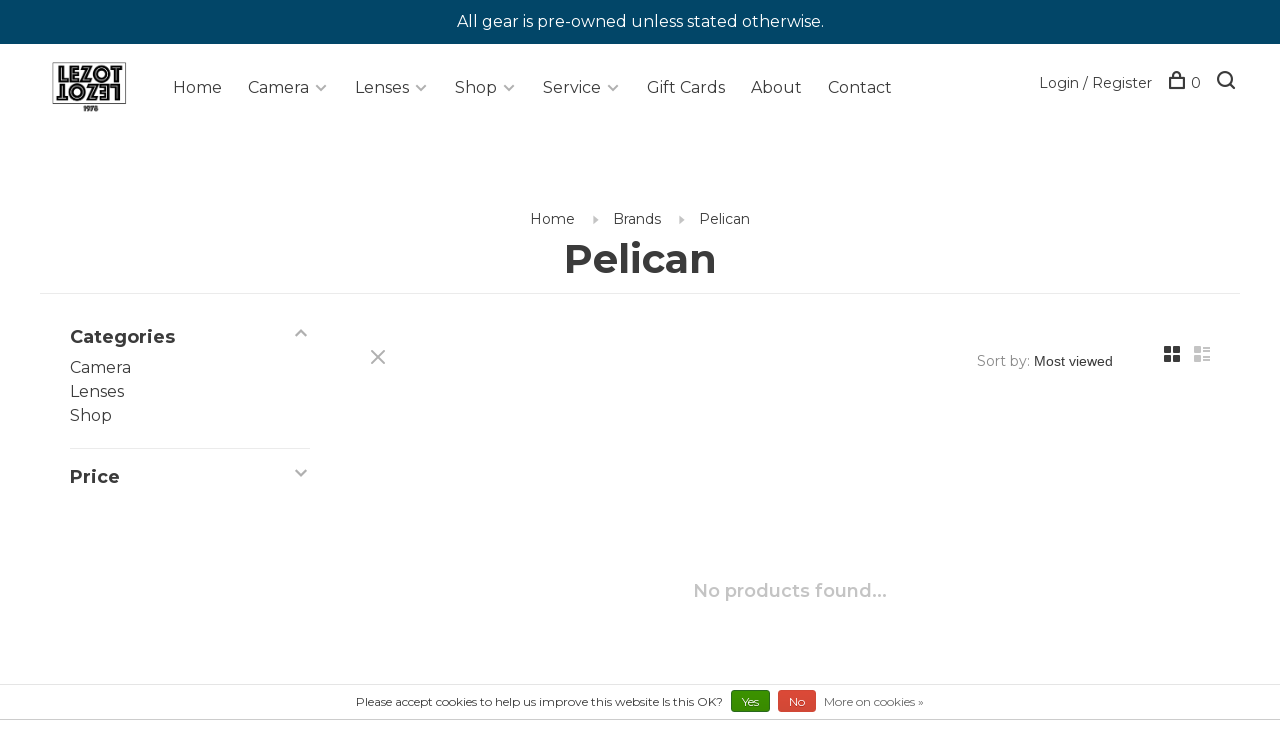

--- FILE ---
content_type: text/html;charset=utf-8
request_url: https://www.lezotcameras.com/brands/pelican/
body_size: 13878
content:
<!DOCTYPE html>
<html lang="en">
  <head>
    
        
    <meta charset="utf-8"/>
<!-- [START] 'blocks/head.rain' -->
<!--

  (c) 2008-2026 Lightspeed Netherlands B.V.
  http://www.lightspeedhq.com
  Generated: 02-02-2026 @ 03:38:17

-->
<link rel="canonical" href="https://www.lezotcameras.com/brands/pelican/"/>
<link rel="alternate" href="https://www.lezotcameras.com/index.rss" type="application/rss+xml" title="New products"/>
<link href="https://cdn.shoplightspeed.com/assets/cookielaw.css?2025-02-20" rel="stylesheet" type="text/css"/>
<meta name="robots" content="noodp,noydir"/>
<meta name="google-site-verification" content="slpumZzR5BJrs_anefZRU0hws2eA0CbSbUjMdXCHY_U"/>
<meta property="og:url" content="https://www.lezotcameras.com/brands/pelican/?source=facebook"/>
<meta property="og:site_name" content="LeZot Camera | Sales and Camera Repair | Camera Buyers | Digital Printing"/>
<meta property="og:title" content="Pelican"/>
<meta property="og:description" content="New and Used Cameras | Fast Shipping | Full Warranty | Trade in your used cameras for new gear or sell for cash | call 802-652-2400 or email info@lezotcameras.c"/>
<!--[if lt IE 9]>
<script src="https://cdn.shoplightspeed.com/assets/html5shiv.js?2025-02-20"></script>
<![endif]-->
<!-- [END] 'blocks/head.rain' -->
        	<meta property="og:image" content="https://cdn.shoplightspeed.com/shops/602339/themes/17174/v/600288/assets/logo.png?20220830133800">
        
        
        
        
    <title>Pelican - LeZot Camera | Sales and Camera Repair | Camera Buyers | Digital Printing</title>
    <meta name="google-site-verification" content="Xhv3Xlzcz47IH5Y4Q0DgSXG2na6q7eMI4ZvZl6XtkjE" />
    <meta name="description" content="New and Used Cameras | Fast Shipping | Full Warranty | Trade in your used cameras for new gear or sell for cash | call 802-652-2400 or email info@lezotcameras.c" />
    <meta name="keywords" content="Pelican, Used Camera, Camera Sales, Used Lenses, Sigma Lenses, New Cameras, Camera Trading, Burlington Camera, Vermont Camera, Vermont Used Camera, Vermont Camera Repair, Complete Camera,  Vermont, Church Street Camera, Professional Camera,  Used Nik" />
    <meta http-equiv="X-UA-Compatible" content="ie=edge">
    <meta name="viewport" content="width=device-width, initial-scale=1.0">
    <meta name="apple-mobile-web-app-capable" content="yes">
    <meta name="apple-mobile-web-app-status-bar-style" content="black">
    <meta name="viewport" content="width=device-width, initial-scale=1, maximum-scale=1, user-scalable=0"/>

    <link rel="shortcut icon" href="https://cdn.shoplightspeed.com/shops/602339/themes/17174/v/600295/assets/favicon.ico?20220830133800" type="image/x-icon" />
    <link href='//fonts.googleapis.com/css?family=Montserrat:400,400i,300,500,600,700,700i,800,900' rel='stylesheet' type='text/css'>
        <!--<link rel="stylesheet" href="https://cdn.shoplightspeed.com/shops/602339/themes/17174/assets/jquery-ui-min.css?20250128200019" type="text/css" />
    <link rel="stylesheet" href="https://cdn.shoplightspeed.com/shops/602339/themes/17174/assets/featherlight-min.css?20250128200019" type="text/css" />
    <link rel="stylesheet" href="https://cdn.shoplightspeed.com/shops/602339/themes/17174/assets/slick-lightbox.css?20250128200019" type="text/css" />
    <link rel="stylesheet" href="https://cdn.shoplightspeed.com/shops/602339/themes/17174/assets/jquery-background-video.css?20250128200019" type="text/css" />
    <link rel="stylesheet" href="https://cdn.shoplightspeed.com/shops/602339/themes/17174/assets/selectric.css?20250128200019" type="text/css" />
    <link rel="stylesheet" href="https://cdn.shoplightspeed.com/shops/602339/themes/17174/assets/reset.css?20250128200019">-->
    <link rel="stylesheet" href="https://cdn.shoplightspeed.com/assets/gui-2-0.css?2025-02-20" />
    <link rel="stylesheet" href="https://cdn.shoplightspeed.com/assets/gui-responsive-2-0.css?2025-02-20" /> 
    <link rel="stylesheet" href="https://cdn.shoplightspeed.com/shops/602339/themes/17174/assets/style.css?20250128200019">
    <link rel="stylesheet" href="https://cdn.shoplightspeed.com/shops/602339/themes/17174/assets/settings.css?20250128200019" />
    <link rel="stylesheet" href="https://cdn.shoplightspeed.com/shops/602339/themes/17174/assets/custom.css?20250128200019" />
    
    <script src="//ajax.googleapis.com/ajax/libs/jquery/3.0.0/jquery.min.js"></script>
    <script>
      	if( !window.jQuery ) document.write('<script src="https://cdn.shoplightspeed.com/shops/602339/themes/17174/assets/jquery-3.0.0.min.js?20250128200019"><\/script>');
    </script>
    <script src="//cdn.jsdelivr.net/npm/js-cookie@2/src/js.cookie.min.js"></script>
    
    <script src="https://cdn.shoplightspeed.com/assets/gui.js?2025-02-20"></script>
    <script src="https://cdn.shoplightspeed.com/assets/gui-responsive-2-0.js?2025-02-20"></script>
    <script src="https://cdn.shoplightspeed.com/shops/602339/themes/17174/assets/scripts-min.js?20250128200019"></script>
    
        
        
    
<!--     SEO MARKUP -->
    <script type="application/ld+json">
{
  "@context": "https://schema.org",
  "@type": "Store",
  "name": "Merchant logo LeZot Camera",
  "image": "https://lh5.googleusercontent.com/-qm-YCMjd3ms/AAAAAAAAAAI/AAAAAAAAAAA/Rcb0xT5gvA8/s44-p-k-no-ns-nd/photo.jpg",
  "@id": "",
  "url": "https://www.lezotcameras.com/",
  "telephone": "+1 802-652-2400",
  "address": {
    "@type": "PostalAddress",
    "streetAddress": "180 Main St",
    "addressLocality": "Burlington",
    "addressRegion": "VT",
    "postalCode": "05401",
    "addressCountry": "US"
  },
  "geo": {
    "@type": "GeoCoordinates",
    "latitude": 44.476159,
    "longitude": -73.211919
  },
  "openingHoursSpecification": {
    "@type": "OpeningHoursSpecification",
    "dayOfWeek": [
      "Tuesday",
      "Wednesday",
      "Thursday",
      "Friday",
      "Saturday"
    ],
    "opens": "12:00",
    "closes": "16:00"
  } 
}
</script>
     
  </head>
  <body class="page-pelican page-brand">
    
        
    <div class="page-content">
      
                                      	      	              	      	      	            
      <script>
      var product_image_size = '660x660x2',
          product_image_thumb = '132x132x2',
          product_in_stock_label = 'In stock',
          product_backorder_label = 'On backorder',
      		product_out_of_stock_label = 'Out of stock',
          product_multiple_variant_label = 'View all product options',
          show_variant_picker = 1,
          display_variants_on_product_card = 1,
          display_variant_picker_on = 'specific',
          show_newsletter_promo_popup = 0,
          newsletter_promo_delay = '10000',
          newsletter_promo_hide_until = '100',
      		currency_format = '$',
          number_format = '0,0.00',
      		shop_url = 'https://www.lezotcameras.com/',
          shop_id = '602339',
        	readmore = 'Read more',
          search_url = "https://www.lezotcameras.com/search/",
          search_empty = 'No products found',
                    view_all_results = 'View all results';
    	</script>
			
      
	<div class="top-bar">All gear is pre-owned unless stated otherwise.</div>

<div class="mobile-nav-overlay"></div>

<header class="site-header site-header-lg has-mobile-logo">
  
    
  <a href="https://www.lezotcameras.com/" class="logo logo-lg ">
          <img src="https://cdn.shoplightspeed.com/shops/602339/themes/17174/v/600288/assets/logo.png?20220830133800" alt="LeZot Camera | Sales and Camera Repair | Camera Buyers | Digital Printing" class="logo-image">
      <img src="https://cdn.shoplightspeed.com/shops/602339/themes/17174/v/600293/assets/logo-white.png?20220830133800" alt="LeZot Camera | Sales and Camera Repair | Camera Buyers | Digital Printing" class="logo-image logo-image-white">
              <img src="https://cdn.shoplightspeed.com/shops/602339/themes/17174/v/600291/assets/logo-mobile.png?20220830133800" alt="LeZot Camera | Sales and Camera Repair | Camera Buyers | Digital Printing" class="logo-image-mobile">
      </a>

  <nav class="main-nav nav-style">
    <ul>
      
                  	<li class="menu-item-category-">
          <a href="https://www.lezotcameras.com/"> Home</a>
     	 </li>
      
      
                      <li class="menu-item-category-10161 has-child">
          <a href="https://www.lezotcameras.com/camera/">Camera</a>
          <button class="mobile-menu-subopen"><span class="nc-icon-mini arrows-3_small-down"></span></button>                    <ul class="sub-cat1">
                          <li class="subsubitem has-child">
                <a class="underline-hover" href="https://www.lezotcameras.com/camera/digital-camera/" title="Digital Camera">Digital Camera</a>
                <button class="mobile-menu-subopen"><span class="nc-icon-mini arrows-3_small-down"></span></button>                                <ul class="sub-cat3">
                                      <li class="subsubitem">
                      <a class="underline-hover" href="https://www.lezotcameras.com/camera/digital-camera/all-digital-point-shoots/" title="All Digital Point &amp; Shoots ">All Digital Point &amp; Shoots </a>
                      
                    </li>
                                      <li class="subsubitem">
                      <a class="underline-hover" href="https://www.lezotcameras.com/camera/digital-camera/all-dslr-cameras/" title="All DSLR Cameras ">All DSLR Cameras </a>
                      
                    </li>
                                      <li class="subsubitem">
                      <a class="underline-hover" href="https://www.lezotcameras.com/camera/digital-camera/all-mirrorless-cameras/" title="All Mirrorless Cameras ">All Mirrorless Cameras </a>
                      
                    </li>
                                      <li class="subsubitem">
                      <a class="underline-hover" href="https://www.lezotcameras.com/camera/digital-camera/canon/" title="Canon">Canon</a>
                      
                    </li>
                                      <li class="subsubitem">
                      <a class="underline-hover" href="https://www.lezotcameras.com/camera/digital-camera/casio/" title="Casio">Casio</a>
                      
                    </li>
                                      <li class="subsubitem">
                      <a class="underline-hover" href="https://www.lezotcameras.com/camera/digital-camera/fuji/" title="Fuji">Fuji</a>
                      
                    </li>
                                      <li class="subsubitem">
                      <a class="underline-hover" href="https://www.lezotcameras.com/camera/digital-camera/ge/" title="GE">GE</a>
                      
                    </li>
                                      <li class="subsubitem">
                      <a class="underline-hover" href="https://www.lezotcameras.com/camera/digital-camera/intova/" title="Intova">Intova</a>
                      
                    </li>
                                      <li class="subsubitem">
                      <a class="underline-hover" href="https://www.lezotcameras.com/camera/digital-camera/kodak/" title="Kodak">Kodak</a>
                      
                    </li>
                                      <li class="subsubitem">
                      <a class="underline-hover" href="https://www.lezotcameras.com/camera/digital-camera/leica/" title="Leica">Leica</a>
                      
                    </li>
                                      <li class="subsubitem">
                      <a class="underline-hover" href="https://www.lezotcameras.com/camera/digital-camera/nikon/" title="Nikon">Nikon</a>
                      
                    </li>
                                      <li class="subsubitem">
                      <a class="underline-hover" href="https://www.lezotcameras.com/camera/digital-camera/olympus/" title="Olympus">Olympus</a>
                      
                    </li>
                                      <li class="subsubitem">
                      <a class="underline-hover" href="https://www.lezotcameras.com/camera/digital-camera/panasonic/" title="Panasonic">Panasonic</a>
                      
                    </li>
                                      <li class="subsubitem">
                      <a class="underline-hover" href="https://www.lezotcameras.com/camera/digital-camera/pentax/" title="Pentax">Pentax</a>
                      
                    </li>
                                      <li class="subsubitem">
                      <a class="underline-hover" href="https://www.lezotcameras.com/camera/digital-camera/sigma-sa/" title="Sigma SA">Sigma SA</a>
                      
                    </li>
                                      <li class="subsubitem">
                      <a class="underline-hover" href="https://www.lezotcameras.com/camera/digital-camera/sony/" title="Sony">Sony</a>
                      
                    </li>
                                  </ul>
                              </li>
                          <li class="subsubitem has-child">
                <a class="underline-hover" href="https://www.lezotcameras.com/camera/film-camera/" title="Film Camera">Film Camera</a>
                <button class="mobile-menu-subopen"><span class="nc-icon-mini arrows-3_small-down"></span></button>                                <ul class="sub-cat3">
                                      <li class="subsubitem">
                      <a class="underline-hover" href="https://www.lezotcameras.com/camera/film-camera/canon/" title="Canon">Canon</a>
                      
                    </li>
                                      <li class="subsubitem">
                      <a class="underline-hover" href="https://www.lezotcameras.com/camera/film-camera/chinon/" title="Chinon">Chinon</a>
                      
                    </li>
                                      <li class="subsubitem">
                      <a class="underline-hover" href="https://www.lezotcameras.com/camera/film-camera/collectable/" title="Collectable">Collectable</a>
                      
                    </li>
                                      <li class="subsubitem">
                      <a class="underline-hover" href="https://www.lezotcameras.com/camera/film-camera/contax/" title="Contax">Contax</a>
                      
                    </li>
                                      <li class="subsubitem">
                      <a class="underline-hover" href="https://www.lezotcameras.com/camera/film-camera/fuji/" title="Fuji">Fuji</a>
                      
                    </li>
                                      <li class="subsubitem">
                      <a class="underline-hover" href="https://www.lezotcameras.com/camera/film-camera/kodak/" title="Kodak">Kodak</a>
                      
                    </li>
                                      <li class="subsubitem">
                      <a class="underline-hover" href="https://www.lezotcameras.com/camera/film-camera/konica/" title="Konica">Konica</a>
                      
                    </li>
                                      <li class="subsubitem">
                      <a class="underline-hover" href="https://www.lezotcameras.com/camera/film-camera/leica/" title="Leica">Leica</a>
                      
                    </li>
                                      <li class="subsubitem">
                      <a class="underline-hover" href="https://www.lezotcameras.com/camera/film-camera/minolta/" title="Minolta">Minolta</a>
                      
                    </li>
                                      <li class="subsubitem">
                      <a class="underline-hover" href="https://www.lezotcameras.com/camera/film-camera/minox/" title="Minox">Minox</a>
                      
                    </li>
                                      <li class="subsubitem">
                      <a class="underline-hover" href="https://www.lezotcameras.com/camera/film-camera/nikon/" title="Nikon">Nikon</a>
                      
                    </li>
                                      <li class="subsubitem">
                      <a class="underline-hover" href="https://www.lezotcameras.com/camera/film-camera/olympus/" title="Olympus">Olympus</a>
                      
                    </li>
                                      <li class="subsubitem">
                      <a class="underline-hover" href="https://www.lezotcameras.com/camera/film-camera/pentax/" title="Pentax">Pentax</a>
                      
                    </li>
                                      <li class="subsubitem">
                      <a class="underline-hover" href="https://www.lezotcameras.com/camera/film-camera/petri/" title="Petri">Petri</a>
                      
                    </li>
                                      <li class="subsubitem">
                      <a class="underline-hover" href="https://www.lezotcameras.com/camera/film-camera/polaroid-instax-instant-film/" title="Polaroid / Instax / Instant Film">Polaroid / Instax / Instant Film</a>
                      
                    </li>
                                      <li class="subsubitem">
                      <a class="underline-hover" href="https://www.lezotcameras.com/camera/film-camera/praktina/" title="Praktina">Praktina</a>
                      
                    </li>
                                      <li class="subsubitem">
                      <a class="underline-hover" href="https://www.lezotcameras.com/camera/film-camera/ricoh/" title="Ricoh">Ricoh</a>
                      
                    </li>
                                      <li class="subsubitem">
                      <a class="underline-hover" href="https://www.lezotcameras.com/camera/film-camera/rollei/" title="Rollei">Rollei</a>
                      
                    </li>
                                      <li class="subsubitem">
                      <a class="underline-hover" href="https://www.lezotcameras.com/camera/film-camera/samsung/" title="Samsung">Samsung</a>
                      
                    </li>
                                      <li class="subsubitem">
                      <a class="underline-hover" href="https://www.lezotcameras.com/camera/film-camera/sigma-sa/" title="Sigma SA">Sigma SA</a>
                      
                    </li>
                                      <li class="subsubitem">
                      <a class="underline-hover" href="https://www.lezotcameras.com/camera/film-camera/vivitar/" title="Vivitar">Vivitar</a>
                      
                    </li>
                                      <li class="subsubitem">
                      <a class="underline-hover" href="https://www.lezotcameras.com/camera/film-camera/voigtlander/" title="Voigtlander">Voigtlander</a>
                      
                    </li>
                                      <li class="subsubitem">
                      <a class="underline-hover" href="https://www.lezotcameras.com/camera/film-camera/yashica/" title="Yashica">Yashica</a>
                      
                    </li>
                                      <li class="subsubitem">
                      <a class="underline-hover" href="https://www.lezotcameras.com/camera/film-camera/all-film-point-shoots/" title="All Film Point &amp; Shoots ">All Film Point &amp; Shoots </a>
                      
                    </li>
                                      <li class="subsubitem">
                      <a class="underline-hover" href="https://www.lezotcameras.com/camera/film-camera/all-35mm-film-cameras/" title="All 35mm Film Cameras ">All 35mm Film Cameras </a>
                      
                    </li>
                                  </ul>
                              </li>
                          <li class="subsubitem has-child">
                <a class="underline-hover" href="https://www.lezotcameras.com/camera/medium-and-large-format-film-cameras/" title="Medium and Large Format Film Cameras">Medium and Large Format Film Cameras</a>
                <button class="mobile-menu-subopen"><span class="nc-icon-mini arrows-3_small-down"></span></button>                                <ul class="sub-cat3">
                                      <li class="subsubitem">
                      <a class="underline-hover" href="https://www.lezotcameras.com/camera/medium-and-large-format-film-cameras/hasselblad/" title="Hasselblad">Hasselblad</a>
                      
                    </li>
                                      <li class="subsubitem">
                      <a class="underline-hover" href="https://www.lezotcameras.com/camera/medium-and-large-format-film-cameras/large-format/" title="Large Format">Large Format</a>
                      
                    </li>
                                      <li class="subsubitem">
                      <a class="underline-hover" href="https://www.lezotcameras.com/camera/medium-and-large-format-film-cameras/medium-format-rangefinder/" title="Medium Format Rangefinder">Medium Format Rangefinder</a>
                      
                    </li>
                                      <li class="subsubitem">
                      <a class="underline-hover" href="https://www.lezotcameras.com/camera/medium-and-large-format-film-cameras/medium-format-slr/" title="Medium Format SLR">Medium Format SLR</a>
                      
                    </li>
                                      <li class="subsubitem">
                      <a class="underline-hover" href="https://www.lezotcameras.com/camera/medium-and-large-format-film-cameras/pentax-medium-format/" title="Pentax Medium Format">Pentax Medium Format</a>
                      
                    </li>
                                      <li class="subsubitem">
                      <a class="underline-hover" href="https://www.lezotcameras.com/camera/medium-and-large-format-film-cameras/tlr/" title="TLR">TLR</a>
                      
                    </li>
                                  </ul>
                              </li>
                          <li class="subsubitem">
                <a class="underline-hover" href="https://www.lezotcameras.com/camera/video-cinema-movie/" title="Video | Cinema | Movie">Video | Cinema | Movie</a>
                                              </li>
                        
            
       
        
          </ul>
                                    </li>
                <li class="menu-item-category-47694 has-child">
          <a href="https://www.lezotcameras.com/lenses/">Lenses</a>
          <button class="mobile-menu-subopen"><span class="nc-icon-mini arrows-3_small-down"></span></button>                    <ul class="sub-cat1">
                          <li class="subsubitem">
                <a class="underline-hover" href="https://www.lezotcameras.com/lenses/adapters/" title="Adapters">Adapters</a>
                                              </li>
                          <li class="subsubitem has-child">
                <a class="underline-hover" href="https://www.lezotcameras.com/lenses/canon/" title="Canon">Canon</a>
                <button class="mobile-menu-subopen"><span class="nc-icon-mini arrows-3_small-down"></span></button>                                <ul class="sub-cat3">
                                      <li class="subsubitem">
                      <a class="underline-hover" href="https://www.lezotcameras.com/lenses/canon/canon-auto-focus/" title="Canon Auto Focus">Canon Auto Focus</a>
                      
                    </li>
                                      <li class="subsubitem">
                      <a class="underline-hover" href="https://www.lezotcameras.com/lenses/canon/canon-fd-manual-focus/" title="Canon FD Manual Focus">Canon FD Manual Focus</a>
                      
                    </li>
                                      <li class="subsubitem">
                      <a class="underline-hover" href="https://www.lezotcameras.com/lenses/canon/canon-ef-s/" title="Canon EF-S">Canon EF-S</a>
                      
                    </li>
                                      <li class="subsubitem">
                      <a class="underline-hover" href="https://www.lezotcameras.com/lenses/canon/canon-fl-manual-mount/" title="Canon FL manual mount">Canon FL manual mount</a>
                      
                    </li>
                                  </ul>
                              </li>
                          <li class="subsubitem has-child">
                <a class="underline-hover" href="https://www.lezotcameras.com/lenses/fuji/" title="Fuji">Fuji</a>
                <button class="mobile-menu-subopen"><span class="nc-icon-mini arrows-3_small-down"></span></button>                                <ul class="sub-cat3">
                                      <li class="subsubitem">
                      <a class="underline-hover" href="https://www.lezotcameras.com/lenses/fuji/fujica-bayonet-lens/" title="Fujica Bayonet Lens">Fujica Bayonet Lens</a>
                      
                    </li>
                                  </ul>
                              </li>
                          <li class="subsubitem">
                <a class="underline-hover" href="https://www.lezotcameras.com/lenses/konica-ar-mount/" title="Konica AR Mount">Konica AR Mount</a>
                                              </li>
                          <li class="subsubitem">
                <a class="underline-hover" href="https://www.lezotcameras.com/lenses/large-format/" title="Large Format">Large Format</a>
                                              </li>
                          <li class="subsubitem has-child">
                <a class="underline-hover" href="https://www.lezotcameras.com/lenses/leica/" title="Leica">Leica</a>
                <button class="mobile-menu-subopen"><span class="nc-icon-mini arrows-3_small-down"></span></button>                                <ul class="sub-cat3">
                                      <li class="subsubitem">
                      <a class="underline-hover" href="https://www.lezotcameras.com/lenses/leica/leica-m-mount/" title="Leica M Mount">Leica M Mount</a>
                      
                    </li>
                                      <li class="subsubitem">
                      <a class="underline-hover" href="https://www.lezotcameras.com/lenses/leica/leicaflex/" title="Leicaflex">Leicaflex</a>
                      
                    </li>
                                      <li class="subsubitem">
                      <a class="underline-hover" href="https://www.lezotcameras.com/lenses/leica/leica-screw-mount/" title="Leica Screw Mount">Leica Screw Mount</a>
                      
                    </li>
                                  </ul>
                              </li>
                          <li class="subsubitem has-child">
                <a class="underline-hover" href="https://www.lezotcameras.com/lenses/mamiya/" title="Mamiya">Mamiya</a>
                <button class="mobile-menu-subopen"><span class="nc-icon-mini arrows-3_small-down"></span></button>                                <ul class="sub-cat3">
                                      <li class="subsubitem">
                      <a class="underline-hover" href="https://www.lezotcameras.com/lenses/mamiya/mamiya-medium-format/" title="Mamiya Medium format">Mamiya Medium format</a>
                      
                    </li>
                                      <li class="subsubitem">
                      <a class="underline-hover" href="https://www.lezotcameras.com/lenses/mamiya/mamiya-35mm/" title="Mamiya 35mm">Mamiya 35mm</a>
                      
                    </li>
                                  </ul>
                              </li>
                          <li class="subsubitem">
                <a class="underline-hover" href="https://www.lezotcameras.com/lenses/micro-4-3/" title="Micro 4/3">Micro 4/3</a>
                                              </li>
                          <li class="subsubitem has-child">
                <a class="underline-hover" href="https://www.lezotcameras.com/lenses/minolta/" title="Minolta">Minolta</a>
                <button class="mobile-menu-subopen"><span class="nc-icon-mini arrows-3_small-down"></span></button>                                <ul class="sub-cat3">
                                      <li class="subsubitem">
                      <a class="underline-hover" href="https://www.lezotcameras.com/lenses/minolta/minolta-md/" title="Minolta MD">Minolta MD</a>
                      
                    </li>
                                      <li class="subsubitem">
                      <a class="underline-hover" href="https://www.lezotcameras.com/lenses/minolta/minolta-auto-focus/" title="Minolta Auto Focus">Minolta Auto Focus</a>
                      
                    </li>
                                  </ul>
                              </li>
                          <li class="subsubitem has-child">
                <a class="underline-hover" href="https://www.lezotcameras.com/lenses/nikon/" title="Nikon">Nikon</a>
                <button class="mobile-menu-subopen"><span class="nc-icon-mini arrows-3_small-down"></span></button>                                <ul class="sub-cat3">
                                      <li class="subsubitem">
                      <a class="underline-hover" href="https://www.lezotcameras.com/lenses/nikon/nikon-ai-s-mount/" title="Nikon AI-S mount">Nikon AI-S mount</a>
                      
                    </li>
                                      <li class="subsubitem">
                      <a class="underline-hover" href="https://www.lezotcameras.com/lenses/nikon/nikon-dx/" title="Nikon DX">Nikon DX</a>
                      
                    </li>
                                      <li class="subsubitem">
                      <a class="underline-hover" href="https://www.lezotcameras.com/lenses/nikon/nikon-one-mount/" title="Nikon One Mount">Nikon One Mount</a>
                      
                    </li>
                                      <li class="subsubitem">
                      <a class="underline-hover" href="https://www.lezotcameras.com/lenses/nikon/nikon-auto-indexed/" title="Nikon Auto Indexed">Nikon Auto Indexed</a>
                      
                    </li>
                                      <li class="subsubitem">
                      <a class="underline-hover" href="https://www.lezotcameras.com/lenses/nikon/nikon-f-non-ai-mount-manual-focus-lenses-mounts-on/" title="Nikon F non-AI mount | Manual Focus Lenses Mounts on All Nikon SLR bodies">Nikon F non-AI mount | Manual Focus Lenses Mounts on All Nikon SLR bodies</a>
                      
                    </li>
                                      <li class="subsubitem">
                      <a class="underline-hover" href="https://www.lezotcameras.com/lenses/nikon/nikon-auto-focus/" title="Nikon Auto Focus">Nikon Auto Focus</a>
                      
                    </li>
                                  </ul>
                              </li>
                          <li class="subsubitem has-child">
                <a class="underline-hover" href="https://www.lezotcameras.com/lenses/olympus/" title="Olympus">Olympus</a>
                <button class="mobile-menu-subopen"><span class="nc-icon-mini arrows-3_small-down"></span></button>                                <ul class="sub-cat3">
                                      <li class="subsubitem">
                      <a class="underline-hover" href="https://www.lezotcameras.com/lenses/olympus/olympus-auto-focus/" title="Olympus Auto Focus">Olympus Auto Focus</a>
                      
                    </li>
                                      <li class="subsubitem">
                      <a class="underline-hover" href="https://www.lezotcameras.com/lenses/olympus/olympus-manual-focus/" title="Olympus Manual Focus">Olympus Manual Focus</a>
                      
                    </li>
                                  </ul>
                              </li>
                          <li class="subsubitem has-child">
                <a class="underline-hover" href="https://www.lezotcameras.com/lenses/pentax/" title="Pentax">Pentax</a>
                <button class="mobile-menu-subopen"><span class="nc-icon-mini arrows-3_small-down"></span></button>                                <ul class="sub-cat3">
                                      <li class="subsubitem">
                      <a class="underline-hover" href="https://www.lezotcameras.com/lenses/pentax/pentax-k-mount-manual-lens/" title="Pentax K/Mount Manual Lens">Pentax K/Mount Manual Lens</a>
                      
                    </li>
                                      <li class="subsubitem">
                      <a class="underline-hover" href="https://www.lezotcameras.com/lenses/pentax/pentax-auto-focus/" title="Pentax Auto Focus">Pentax Auto Focus</a>
                      
                    </li>
                                      <li class="subsubitem">
                      <a class="underline-hover" href="https://www.lezotcameras.com/lenses/pentax/pentax-thread-screw-mount/" title="Pentax Thread/Screw Mount">Pentax Thread/Screw Mount</a>
                      
                    </li>
                                  </ul>
                              </li>
                          <li class="subsubitem">
                <a class="underline-hover" href="https://www.lezotcameras.com/lenses/sigma-auto-focus/" title="Sigma Auto Focus">Sigma Auto Focus</a>
                                              </li>
                          <li class="subsubitem has-child">
                <a class="underline-hover" href="https://www.lezotcameras.com/lenses/sony/" title="Sony">Sony</a>
                <button class="mobile-menu-subopen"><span class="nc-icon-mini arrows-3_small-down"></span></button>                                <ul class="sub-cat3">
                                      <li class="subsubitem">
                      <a class="underline-hover" href="https://www.lezotcameras.com/lenses/sony/sony-e-mount/" title="Sony E Mount">Sony E Mount</a>
                      
                    </li>
                                      <li class="subsubitem">
                      <a class="underline-hover" href="https://www.lezotcameras.com/lenses/sony/sony-alpha-mount/" title="Sony Alpha Mount">Sony Alpha Mount</a>
                      
                    </li>
                                  </ul>
                              </li>
                          <li class="subsubitem">
                <a class="underline-hover" href="https://www.lezotcameras.com/lenses/t-mount-lens/" title="T mount Lens">T mount Lens</a>
                                              </li>
                          <li class="subsubitem">
                <a class="underline-hover" href="https://www.lezotcameras.com/lenses/tamron-adaptall/" title="Tamron Adaptall">Tamron Adaptall</a>
                                              </li>
                          <li class="subsubitem">
                <a class="underline-hover" href="https://www.lezotcameras.com/lenses/view-camera-lens/" title="View Camera Lens">View Camera Lens</a>
                                              </li>
                          <li class="subsubitem has-child">
                <a class="underline-hover" href="https://www.lezotcameras.com/lenses/yashica-contax/" title="Yashica | Contax">Yashica | Contax</a>
                <button class="mobile-menu-subopen"><span class="nc-icon-mini arrows-3_small-down"></span></button>                                <ul class="sub-cat3">
                                      <li class="subsubitem">
                      <a class="underline-hover" href="https://www.lezotcameras.com/lenses/yashica-contax/yashica-contax-mount/" title="Yashica/Contax Mount">Yashica/Contax Mount</a>
                      
                    </li>
                                      <li class="subsubitem">
                      <a class="underline-hover" href="https://www.lezotcameras.com/lenses/yashica-contax/contax-rf-mount/" title="Contax RF Mount">Contax RF Mount</a>
                      
                    </li>
                                  </ul>
                              </li>
                        
            
       
        
          </ul>
                                    </li>
                <li class="menu-item-category-3856678 has-child">
          <a href="https://www.lezotcameras.com/shop/">Shop</a>
          <button class="mobile-menu-subopen"><span class="nc-icon-mini arrows-3_small-down"></span></button>                    <ul class="sub-cat1">
                          <li class="subsubitem">
                <a class="underline-hover" href="https://www.lezotcameras.com/shop/film-processing/" title="Film Processing">Film Processing</a>
                                              </li>
                          <li class="subsubitem">
                <a class="underline-hover" href="https://www.lezotcameras.com/shop/repair/" title="Repair">Repair</a>
                                              </li>
                          <li class="subsubitem has-child">
                <a class="underline-hover" href="https://www.lezotcameras.com/shop/accessories/" title="Accessories">Accessories</a>
                <button class="mobile-menu-subopen"><span class="nc-icon-mini arrows-3_small-down"></span></button>                                <ul class="sub-cat3">
                                      <li class="subsubitem">
                      <a class="underline-hover" href="https://www.lezotcameras.com/shop/accessories/cables-and-cords/" title="Cables and Cords">Cables and Cords</a>
                      
                    </li>
                                      <li class="subsubitem">
                      <a class="underline-hover" href="https://www.lezotcameras.com/shop/accessories/straps/" title="Straps">Straps</a>
                      
                    </li>
                                      <li class="subsubitem">
                      <a class="underline-hover" href="https://www.lezotcameras.com/shop/accessories/memory-cards/" title="Memory Cards">Memory Cards</a>
                      
                    </li>
                                      <li class="subsubitem">
                      <a class="underline-hover" href="https://www.lezotcameras.com/shop/accessories/lens-filters/" title="Lens Filters">Lens Filters</a>
                      
                    </li>
                                      <li class="subsubitem">
                      <a class="underline-hover" href="https://www.lezotcameras.com/shop/accessories/camera-bags-and-cases/" title="Camera Bags and Cases">Camera Bags and Cases</a>
                      
                    </li>
                                      <li class="subsubitem">
                      <a class="underline-hover" href="https://www.lezotcameras.com/shop/accessories/front-rear-body/" title="FRONT/REAR/BODY">FRONT/REAR/BODY</a>
                      
                    </li>
                                      <li class="subsubitem">
                      <a class="underline-hover" href="https://www.lezotcameras.com/shop/accessories/batteries/" title="BATTERIES">BATTERIES</a>
                      
                    </li>
                                      <li class="subsubitem">
                      <a class="underline-hover" href="https://www.lezotcameras.com/shop/accessories/nikon-dedicated/" title="Nikon Dedicated">Nikon Dedicated</a>
                      
                    </li>
                                      <li class="subsubitem">
                      <a class="underline-hover" href="https://www.lezotcameras.com/shop/accessories/leica-dedicated/" title="Leica Dedicated">Leica Dedicated</a>
                      
                    </li>
                                      <li class="subsubitem">
                      <a class="underline-hover" href="https://www.lezotcameras.com/shop/accessories/canon-dedicated/" title="Canon Dedicated">Canon Dedicated</a>
                      
                    </li>
                                      <li class="subsubitem">
                      <a class="underline-hover" href="https://www.lezotcameras.com/shop/accessories/pentax-dedicated/" title="Pentax Dedicated">Pentax Dedicated</a>
                      
                    </li>
                                      <li class="subsubitem">
                      <a class="underline-hover" href="https://www.lezotcameras.com/shop/accessories/minolta-dedicated/" title="Minolta Dedicated">Minolta Dedicated</a>
                      
                    </li>
                                      <li class="subsubitem">
                      <a class="underline-hover" href="https://www.lezotcameras.com/shop/accessories/rollei-dedicated/" title="Rollei Dedicated">Rollei Dedicated</a>
                      
                    </li>
                                      <li class="subsubitem">
                      <a class="underline-hover" href="https://www.lezotcameras.com/shop/accessories/olympus-dedicated/" title="Olympus Dedicated">Olympus Dedicated</a>
                      
                    </li>
                                      <li class="subsubitem">
                      <a class="underline-hover" href="https://www.lezotcameras.com/shop/accessories/mamiya-dedicated/" title="Mamiya Dedicated">Mamiya Dedicated</a>
                      
                    </li>
                                      <li class="subsubitem">
                      <a class="underline-hover" href="https://www.lezotcameras.com/shop/accessories/hasselblad-dedicated/" title="Hasselblad Dedicated">Hasselblad Dedicated</a>
                      
                    </li>
                                      <li class="subsubitem">
                      <a class="underline-hover" href="https://www.lezotcameras.com/shop/accessories/konica-dedicated/" title="Konica Dedicated">Konica Dedicated</a>
                      
                    </li>
                                      <li class="subsubitem">
                      <a class="underline-hover" href="https://www.lezotcameras.com/shop/accessories/fujifilm-dedicated/" title="Fujifilm Dedicated">Fujifilm Dedicated</a>
                      
                    </li>
                                      <li class="subsubitem">
                      <a class="underline-hover" href="https://www.lezotcameras.com/shop/accessories/bronica-dedicated/" title="Bronica Dedicated">Bronica Dedicated</a>
                      
                    </li>
                                      <li class="subsubitem">
                      <a class="underline-hover" href="https://www.lezotcameras.com/shop/accessories/non-dedicated-flash/" title="Non Dedicated Flash">Non Dedicated Flash</a>
                      
                    </li>
                                      <li class="subsubitem">
                      <a class="underline-hover" href="https://www.lezotcameras.com/shop/accessories/kodak-dedicated/" title="Kodak Dedicated">Kodak Dedicated</a>
                      
                    </li>
                                      <li class="subsubitem">
                      <a class="underline-hover" href="https://www.lezotcameras.com/shop/accessories/polaroid-dedicated/" title="Polaroid Dedicated">Polaroid Dedicated</a>
                      
                    </li>
                                      <li class="subsubitem">
                      <a class="underline-hover" href="https://www.lezotcameras.com/shop/accessories/sony-dedicated/" title="Sony Dedicated">Sony Dedicated</a>
                      
                    </li>
                                      <li class="subsubitem">
                      <a class="underline-hover" href="https://www.lezotcameras.com/shop/accessories/fujifilm-dedicated-535780/" title="Fujifilm Dedicated">Fujifilm Dedicated</a>
                      
                    </li>
                                  </ul>
                              </li>
                          <li class="subsubitem has-child">
                <a class="underline-hover" href="https://www.lezotcameras.com/shop/film/" title="Film">Film</a>
                <button class="mobile-menu-subopen"><span class="nc-icon-mini arrows-3_small-down"></span></button>                                <ul class="sub-cat3">
                                      <li class="subsubitem">
                      <a class="underline-hover" href="https://www.lezotcameras.com/shop/film/35mm-film/" title="35mm Film">35mm Film</a>
                      
                    </li>
                                      <li class="subsubitem">
                      <a class="underline-hover" href="https://www.lezotcameras.com/shop/film/medium-and-large-format-film/" title="Medium and Large Format Film">Medium and Large Format Film</a>
                      
                    </li>
                                      <li class="subsubitem">
                      <a class="underline-hover" href="https://www.lezotcameras.com/shop/film/instant-film/" title="Instant Film">Instant Film</a>
                      
                    </li>
                                      <li class="subsubitem">
                      <a class="underline-hover" href="https://www.lezotcameras.com/shop/film/movie-films/" title="Movie Films">Movie Films</a>
                      
                    </li>
                                      <li class="subsubitem">
                      <a class="underline-hover" href="https://www.lezotcameras.com/shop/film/110-film/" title="110 Film">110 Film</a>
                      
                    </li>
                                  </ul>
                              </li>
                          <li class="subsubitem has-child">
                <a class="underline-hover" href="https://www.lezotcameras.com/shop/tripod-and-stands/" title="Tripod and Stands">Tripod and Stands</a>
                <button class="mobile-menu-subopen"><span class="nc-icon-mini arrows-3_small-down"></span></button>                                <ul class="sub-cat3">
                                      <li class="subsubitem">
                      <a class="underline-hover" href="https://www.lezotcameras.com/shop/tripod-and-stands/tripod-tripod-heads-qr-plates/" title="Tripod | Tripod Heads | QR Plates">Tripod | Tripod Heads | QR Plates</a>
                      
                    </li>
                                      <li class="subsubitem">
                      <a class="underline-hover" href="https://www.lezotcameras.com/shop/tripod-and-stands/iphone/" title="iPhone">iPhone</a>
                      
                    </li>
                                  </ul>
                              </li>
                          <li class="subsubitem has-child">
                <a class="underline-hover" href="https://www.lezotcameras.com/shop/studio-and-lighting/" title="Studio and Lighting">Studio and Lighting</a>
                <button class="mobile-menu-subopen"><span class="nc-icon-mini arrows-3_small-down"></span></button>                                <ul class="sub-cat3">
                                      <li class="subsubitem">
                      <a class="underline-hover" href="https://www.lezotcameras.com/shop/studio-and-lighting/light-bulbs/" title="Light Bulbs">Light Bulbs</a>
                      
                    </li>
                                      <li class="subsubitem">
                      <a class="underline-hover" href="https://www.lezotcameras.com/shop/studio-and-lighting/light-meter/" title="Light Meter">Light Meter</a>
                      
                    </li>
                                      <li class="subsubitem">
                      <a class="underline-hover" href="https://www.lezotcameras.com/shop/studio-and-lighting/light-stands/" title="Light Stands">Light Stands</a>
                      
                    </li>
                                      <li class="subsubitem">
                      <a class="underline-hover" href="https://www.lezotcameras.com/shop/studio-and-lighting/mono-lights-and-strobes/" title="Mono-Lights and Strobes">Mono-Lights and Strobes</a>
                      
                    </li>
                                      <li class="subsubitem">
                      <a class="underline-hover" href="https://www.lezotcameras.com/shop/studio-and-lighting/on-camera-flash/" title="On Camera Flash">On Camera Flash</a>
                      
                    </li>
                                  </ul>
                              </li>
                          <li class="subsubitem has-child">
                <a class="underline-hover" href="https://www.lezotcameras.com/shop/ink-jet/" title="Ink Jet">Ink Jet</a>
                <button class="mobile-menu-subopen"><span class="nc-icon-mini arrows-3_small-down"></span></button>                                <ul class="sub-cat3">
                                      <li class="subsubitem">
                      <a class="underline-hover" href="https://www.lezotcameras.com/shop/ink-jet/printer-accessories/" title="Printer Accessories ">Printer Accessories </a>
                      
                    </li>
                                      <li class="subsubitem">
                      <a class="underline-hover" href="https://www.lezotcameras.com/shop/ink-jet/ink-jet-printing-and-scanning-supplies/" title="Ink Jet Printing and Scanning Supplies">Ink Jet Printing and Scanning Supplies</a>
                      
                    </li>
                                      <li class="subsubitem">
                      <a class="underline-hover" href="https://www.lezotcameras.com/shop/ink-jet/ink-jet-inks/" title="Ink Jet Inks">Ink Jet Inks</a>
                      
                    </li>
                                      <li class="subsubitem">
                      <a class="underline-hover" href="https://www.lezotcameras.com/shop/ink-jet/ink-jet-papers/" title="Ink Jet Papers">Ink Jet Papers</a>
                      
                    </li>
                                  </ul>
                              </li>
                          <li class="subsubitem has-child">
                <a class="underline-hover" href="https://www.lezotcameras.com/shop/darkroom/" title="Darkroom">Darkroom</a>
                <button class="mobile-menu-subopen"><span class="nc-icon-mini arrows-3_small-down"></span></button>                                <ul class="sub-cat3">
                                      <li class="subsubitem">
                      <a class="underline-hover" href="https://www.lezotcameras.com/shop/darkroom/chemistry/" title="Chemistry">Chemistry</a>
                      
                    </li>
                                      <li class="subsubitem">
                      <a class="underline-hover" href="https://www.lezotcameras.com/shop/darkroom/hardware/" title="Hardware">Hardware</a>
                      
                    </li>
                                      <li class="subsubitem">
                      <a class="underline-hover" href="https://www.lezotcameras.com/shop/darkroom/archival/" title="Archival">Archival</a>
                      
                    </li>
                                      <li class="subsubitem">
                      <a class="underline-hover" href="https://www.lezotcameras.com/shop/darkroom/paper/" title="Paper">Paper</a>
                      
                    </li>
                                  </ul>
                              </li>
                          <li class="subsubitem has-child">
                <a class="underline-hover" href="https://www.lezotcameras.com/shop/storage-and-frames/" title="Storage and Frames">Storage and Frames</a>
                <button class="mobile-menu-subopen"><span class="nc-icon-mini arrows-3_small-down"></span></button>                                <ul class="sub-cat3">
                                      <li class="subsubitem">
                      <a class="underline-hover" href="https://www.lezotcameras.com/shop/storage-and-frames/frames/" title="Frames">Frames</a>
                      
                    </li>
                                  </ul>
                              </li>
                          <li class="subsubitem">
                <a class="underline-hover" href="https://www.lezotcameras.com/shop/extended-warranty/" title="Extended Warranty">Extended Warranty</a>
                                              </li>
                          <li class="subsubitem">
                <a class="underline-hover" href="https://www.lezotcameras.com/shop/binoculars/" title="Binoculars">Binoculars</a>
                                              </li>
                          <li class="subsubitem">
                <a class="underline-hover" href="https://www.lezotcameras.com/shop/video/" title="Video">Video</a>
                                              </li>
                        
            
       
        
          </ul>
                                    </li>
                      
     
 <li class=" has-child">
   	<a href="https://www.lezotcameras.com/service/services/">Service</a>
    <button class="mobile-menu-subopen"><span class="nc-icon-mini arrows-3_small-down"></span></button>                    
				<ul class="services-menu">      
        		            	<li class="subsubitem">
              	<a class="underline-hover" target="_blank" href="https://cdn.shoplightspeed.com/shops/602339/files/54116613/updated-filmprocessingfaq01.pdf" title="Film Processing Information"> Film Processing Information</a>
              </li>
                        	<li class="subsubitem">
              	<a class="underline-hover" target="_blank" href="https://cdn.shoplightspeed.com/shops/602339/files/60505457/lezotrepairfaq-01.pdf" title="Camera Repair Information"> Camera Repair Information</a>
              </li>
                        	<li class="subsubitem">
              	<a class="underline-hover" target="_blank" href="https://www.lezotcameras.com/service/in-house-printing/" title="Digital Printing"> Digital Printing</a>
              </li>
                        	<li class="subsubitem">
              	<a class="underline-hover" target="_blank" href="https://www.lezotcameras.com/service/equipment-rentals/" title="Rentals"> Rentals</a>
              </li>
                    </ul>
</li>      
                        
      	        <li class="">
          <a href="https://www.lezotcameras.com/giftcard/" title="Gift Cards">
            Gift Cards
          </a>
        </li>
                <li class="">
          <a href="https://www.lezotcameras.com/service/about/" title="About ">
            About 
          </a>
        </li>
                <li class="">
          <a href="https://www.lezotcameras.com/service/" title="Contact ">
            Contact 
          </a>
        </li>
              
                                                      
      
      <li class="menu-item-mobile-only m-t-30">
                <a href="#" title="Account" data-featherlight="#loginModal">Login / Register</a>
              </li>
      
            
                    
      
    </ul>
  </nav>

  <nav class="secondary-nav nav-style">
    <div class="search-header secondary-style">
      <form action="https://www.lezotcameras.com/search/" method="get" id="searchForm" class="ajax-enabled">
        <input type="text" name="q" autocomplete="off" value="" placeholder="Search for product">
        <a href="#" class="search-close">Close</a>
        <div class="search-results"></div>
      </form>
    </div>
    
    <ul>
      <li class="menu-item-desktop-only menu-item-account">
                <a href="#" title="Account" data-featherlight="#loginModal">Login / Register</a>
              </li>
      
            
                    
      
            
            
      <li>
        <a href="#" title="Cart" class="cart-trigger"><span class="nc-icon-mini shopping_bag-20"></span>0</a>
      </li>

      <li class="search-trigger-item">
        <a href="#" title="Search" class="search-trigger"><span class="nc-icon-mini ui-1_zoom"></span></a>
      </li>
    </ul>

    
    <a class="burger">
      <span></span>
    </a>
    
  </nav>
</header>      <div itemscope itemtype="http://schema.org/BreadcrumbList">
	<div itemprop="itemListElement" itemscope itemtype="http://schema.org/ListItem">
    <a itemprop="item" href="https://www.lezotcameras.com/"><span itemprop="name" content="Home"></span></a>
    <meta itemprop="position" content="1" />
  </div>
    	<div itemprop="itemListElement" itemscope itemtype="http://schema.org/ListItem">
      <a itemprop="item" href="https://www.lezotcameras.com/brands/"><span itemprop="name" content="Brands"></span></a>
      <meta itemprop="position" content="2" />
    </div>
    	<div itemprop="itemListElement" itemscope itemtype="http://schema.org/ListItem">
      <a itemprop="item" href="https://www.lezotcameras.com/brands/pelican/"><span itemprop="name" content="Pelican"></span></a>
      <meta itemprop="position" content="3" />
    </div>
  </div>

      <div class="cart-sidebar-container">
  <div class="cart-sidebar">
    <button class="cart-sidebar-close" aria-label="Close">✕</button>
    <div class="cart-sidebar-title">
      <h5>Cart</h5>
      <p><span class="item-qty"></span> items</p>
    </div>
    
    <div class="cart-sidebar-body">
        
      <div class="no-cart-products">No products found...</div>
      
    </div>
    
      </div>
</div>      <!-- Login Modal -->
<div class="modal-lighbox login-modal" id="loginModal">
  <div class="row">
    <div class="col-sm-6 m-b-30 login-row p-r-30 sm-p-r-15">
      <h4>Login</h4>
      <p>Log in if you have an account</p>
      <form action="https://www.lezotcameras.com/account/loginPost/?return=https%3A%2F%2Fwww.lezotcameras.com%2Fbrands%2Fpelican%2F" method="post" class="secondary-style">
        <input type="hidden" name="key" value="0da3bd85f426187c0b91454f9967f6c0" />
        <div class="form-row">
          <input type="text" name="email" autocomplete="on" placeholder="Email address" class="required" />
        </div>
        <div class="form-row">
          <input type="password" name="password" autocomplete="on" placeholder="Password" class="required" />
        </div>
        <div class="">
          <a class="button button-arrow button-solid button-block popup-validation m-b-15" href="javascript:;" title="Login">Login</a>
                  </div>
      </form>
    </div>
    <div class="col-sm-6 m-b-30 p-l-30 sm-p-l-15">
      <h4>Register</h4>
      <p class="register-subtitle">Having an account with us will allow you to check out faster in the future, store multiple addresses, view and track your orders in your account, and more.</p>
      <a class="button button-arrow" href="https://www.lezotcameras.com/account/register/" title="Create an account">Create an account</a>
    </div>
  </div>
  <div class="text-center forgot-password">
    <a class="forgot-pw" href="https://www.lezotcameras.com/account/password/">Forgot your password?</a>
  </div>
</div>      
      <main class="main-content">
                  		

<div class="container container-sm">
  <!-- Collection Intro -->
    	<div class="text-center m-t-80 sm-m-t-50">
      
            
            <!-- Breadcrumbs -->
      <div class="breadcrumbs">
        <a href="https://www.lezotcameras.com/" title="Home">Home</a>
                <i class="nc-icon-mini arrows-1_small-triangle-right"></i><a href="https://www.lezotcameras.com/brands/">Brands</a>
                <i class="nc-icon-mini arrows-1_small-triangle-right"></i><a class="last" href="https://www.lezotcameras.com/brands/pelican/">Pelican</a>
              </div>
            <h1 class="page-title">Pelican</h1>
          </div>
  </div>
  
<div class="collection-products" id="collection-page">
    <div class="collection-sidebar">
    
    <div class="collection-sidebar-wrapper">
      <button class="filter-close-mobile" aria-label="Close">✕</button>
      <form action="https://www.lezotcameras.com/brands/pelican/" method="get" id="sidebar_filters">
        <input type="hidden" name="mode" value="grid" id="filter_form_mode_side" />
        <input type="hidden" name="limit" value="12" id="filter_form_limit_side" />
        <input type="hidden" name="sort" value="popular" id="filter_form_sort_side" />
        <input type="hidden" name="max" value="5" id="filter_form_max_2_side" />
        <input type="hidden" name="min" value="0" id="filter_form_min_2_side" />

        <div class="sidebar-filters">

          <div class="filter-wrap active" id="categoriesFilters">
            <div class="filter-title">Categories</div>
            <div class="filter-item">
              <ul class="categories-list">
                                  <li class=""><a href="https://www.lezotcameras.com/camera/">Camera</a>
                                        <span class="toggle-sub-cats">
                      <span class="nc-icon-mini arrows-3_small-down"></span>
                    </span>
                                                              <ul class="">
                                                  <li class="">
                            <a class="sub-categories-subb" href="https://www.lezotcameras.com/camera/digital-camera/">Digital Camera <small>(726)</small></a>
                                                        <span class="toggle-sub-cats">
                              <span class="nc-icon-mini arrows-3_small-down"></span>
                            </span>
                                                                                    <ul class="">
                                                            <li class=""><a href="https://www.lezotcameras.com/camera/digital-camera/all-digital-point-shoots/">All Digital Point &amp; Shoots  <small>(141)</small></a></li>
                                                            <li class=""><a href="https://www.lezotcameras.com/camera/digital-camera/all-dslr-cameras/">All DSLR Cameras  <small>(53)</small></a></li>
                                                            <li class=""><a href="https://www.lezotcameras.com/camera/digital-camera/all-mirrorless-cameras/">All Mirrorless Cameras  <small>(15)</small></a></li>
                                                            <li class=""><a href="https://www.lezotcameras.com/camera/digital-camera/canon/">Canon <small>(158)</small></a></li>
                                                            <li class=""><a href="https://www.lezotcameras.com/camera/digital-camera/casio/">Casio <small>(2)</small></a></li>
                                                            <li class=""><a href="https://www.lezotcameras.com/camera/digital-camera/fuji/">Fuji <small>(34)</small></a></li>
                                                            <li class=""><a href="https://www.lezotcameras.com/camera/digital-camera/ge/">GE <small>(1)</small></a></li>
                                                            <li class=""><a href="https://www.lezotcameras.com/camera/digital-camera/intova/">Intova <small>(2)</small></a></li>
                                                            <li class=""><a href="https://www.lezotcameras.com/camera/digital-camera/kodak/">Kodak <small>(11)</small></a></li>
                                                            <li class=""><a href="https://www.lezotcameras.com/camera/digital-camera/leica/">Leica <small>(11)</small></a></li>
                                                            <li class=""><a href="https://www.lezotcameras.com/camera/digital-camera/nikon/">Nikon <small>(118)</small></a></li>
                                                            <li class=""><a href="https://www.lezotcameras.com/camera/digital-camera/olympus/">Olympus <small>(52)</small></a></li>
                                                            <li class=""><a href="https://www.lezotcameras.com/camera/digital-camera/panasonic/">Panasonic <small>(48)</small></a></li>
                                                            <li class=""><a href="https://www.lezotcameras.com/camera/digital-camera/pentax/">Pentax <small>(13)</small></a></li>
                                                            <li class=""><a href="https://www.lezotcameras.com/camera/digital-camera/sigma-sa/">Sigma SA <small>(1)</small></a></li>
                                                            <li class=""><a href="https://www.lezotcameras.com/camera/digital-camera/sony/">Sony <small>(55)</small></a></li>
                                    
                            </ul>
                                                      </li>
                                                  <li class="">
                            <a class="sub-categories-subb" href="https://www.lezotcameras.com/camera/film-camera/">Film Camera <small>(868)</small></a>
                                                        <span class="toggle-sub-cats">
                              <span class="nc-icon-mini arrows-3_small-down"></span>
                            </span>
                                                                                    <ul class="">
                                                            <li class=""><a href="https://www.lezotcameras.com/camera/film-camera/canon/">Canon <small>(126)</small></a></li>
                                                            <li class=""><a href="https://www.lezotcameras.com/camera/film-camera/chinon/">Chinon <small>(10)</small></a></li>
                                                            <li class=""><a href="https://www.lezotcameras.com/camera/film-camera/collectable/">Collectable <small>(41)</small></a></li>
                                                            <li class=""><a href="https://www.lezotcameras.com/camera/film-camera/contax/">Contax <small>(9)</small></a></li>
                                                            <li class=""><a href="https://www.lezotcameras.com/camera/film-camera/fuji/">Fuji <small>(15)</small></a></li>
                                                            <li class=""><a href="https://www.lezotcameras.com/camera/film-camera/kodak/">Kodak <small>(20)</small></a></li>
                                                            <li class=""><a href="https://www.lezotcameras.com/camera/film-camera/konica/">Konica <small>(16)</small></a></li>
                                                            <li class=""><a href="https://www.lezotcameras.com/camera/film-camera/leica/">Leica <small>(13)</small></a></li>
                                                            <li class=""><a href="https://www.lezotcameras.com/camera/film-camera/minolta/">Minolta <small>(101)</small></a></li>
                                                            <li class=""><a href="https://www.lezotcameras.com/camera/film-camera/minox/">Minox <small>(5)</small></a></li>
                                                            <li class=""><a href="https://www.lezotcameras.com/camera/film-camera/nikon/">Nikon <small>(108)</small></a></li>
                                                            <li class=""><a href="https://www.lezotcameras.com/camera/film-camera/olympus/">Olympus <small>(105)</small></a></li>
                                                            <li class=""><a href="https://www.lezotcameras.com/camera/film-camera/pentax/">Pentax <small>(59)</small></a></li>
                                                            <li class=""><a href="https://www.lezotcameras.com/camera/film-camera/petri/">Petri <small>(1)</small></a></li>
                                                            <li class=""><a href="https://www.lezotcameras.com/camera/film-camera/polaroid-instax-instant-film/">Polaroid / Instax / Instant Film <small>(72)</small></a></li>
                                                            <li class=""><a href="https://www.lezotcameras.com/camera/film-camera/praktina/">Praktina <small>(8)</small></a></li>
                                                            <li class=""><a href="https://www.lezotcameras.com/camera/film-camera/ricoh/">Ricoh <small>(14)</small></a></li>
                                                            <li class=""><a href="https://www.lezotcameras.com/camera/film-camera/rollei/">Rollei <small>(9)</small></a></li>
                                                            <li class=""><a href="https://www.lezotcameras.com/camera/film-camera/samsung/">Samsung <small>(6)</small></a></li>
                                                            <li class=""><a href="https://www.lezotcameras.com/camera/film-camera/sigma-sa/">Sigma SA <small>(0)</small></a></li>
                                                            <li class=""><a href="https://www.lezotcameras.com/camera/film-camera/vivitar/">Vivitar <small>(11)</small></a></li>
                                                            <li class=""><a href="https://www.lezotcameras.com/camera/film-camera/voigtlander/">Voigtlander <small>(8)</small></a></li>
                                                            <li class=""><a href="https://www.lezotcameras.com/camera/film-camera/yashica/">Yashica <small>(27)</small></a></li>
                                                            <li class=""><a href="https://www.lezotcameras.com/camera/film-camera/all-film-point-shoots/">All Film Point &amp; Shoots  <small>(18)</small></a></li>
                                                            <li class=""><a href="https://www.lezotcameras.com/camera/film-camera/all-35mm-film-cameras/">All 35mm Film Cameras  <small>(77)</small></a></li>
                                    
                            </ul>
                                                      </li>
                                                  <li class="">
                            <a class="sub-categories-subb" href="https://www.lezotcameras.com/camera/medium-and-large-format-film-cameras/">Medium and Large Format Film Cameras <small>(183)</small></a>
                                                        <span class="toggle-sub-cats">
                              <span class="nc-icon-mini arrows-3_small-down"></span>
                            </span>
                                                                                    <ul class="">
                                                            <li class=""><a href="https://www.lezotcameras.com/camera/medium-and-large-format-film-cameras/hasselblad/">Hasselblad <small>(43)</small></a></li>
                                                            <li class=""><a href="https://www.lezotcameras.com/camera/medium-and-large-format-film-cameras/large-format/">Large Format <small>(31)</small></a></li>
                                                            <li class=""><a href="https://www.lezotcameras.com/camera/medium-and-large-format-film-cameras/medium-format-rangefinder/">Medium Format Rangefinder <small>(23)</small></a></li>
                                                            <li class=""><a href="https://www.lezotcameras.com/camera/medium-and-large-format-film-cameras/medium-format-slr/">Medium Format SLR <small>(68)</small></a></li>
                                                            <li class=""><a href="https://www.lezotcameras.com/camera/medium-and-large-format-film-cameras/pentax-medium-format/">Pentax Medium Format <small>(22)</small></a></li>
                                                            <li class=""><a href="https://www.lezotcameras.com/camera/medium-and-large-format-film-cameras/tlr/">TLR <small>(24)</small></a></li>
                                    
                            </ul>
                                                      </li>
                                                  <li class="">
                            <a class="sub-categories-subb" href="https://www.lezotcameras.com/camera/video-cinema-movie/">Video | Cinema | Movie <small>(114)</small></a>
                                                                                  </li>
                                              </ul>
                                      </li>
                                  <li class=""><a href="https://www.lezotcameras.com/lenses/">Lenses</a>
                                        <span class="toggle-sub-cats">
                      <span class="nc-icon-mini arrows-3_small-down"></span>
                    </span>
                                                              <ul class="">
                                                  <li class="">
                            <a class="sub-categories-subb" href="https://www.lezotcameras.com/lenses/adapters/">Adapters <small>(73)</small></a>
                                                                                  </li>
                                                  <li class="">
                            <a class="sub-categories-subb" href="https://www.lezotcameras.com/lenses/canon/">Canon <small>(478)</small></a>
                                                        <span class="toggle-sub-cats">
                              <span class="nc-icon-mini arrows-3_small-down"></span>
                            </span>
                                                                                    <ul class="">
                                                            <li class=""><a href="https://www.lezotcameras.com/lenses/canon/canon-auto-focus/">Canon Auto Focus <small>(268)</small></a></li>
                                                            <li class=""><a href="https://www.lezotcameras.com/lenses/canon/canon-fd-manual-focus/">Canon FD Manual Focus <small>(157)</small></a></li>
                                                            <li class=""><a href="https://www.lezotcameras.com/lenses/canon/canon-ef-s/">Canon EF-S <small>(39)</small></a></li>
                                                            <li class=""><a href="https://www.lezotcameras.com/lenses/canon/canon-fl-manual-mount/">Canon FL manual mount <small>(9)</small></a></li>
                                    
                            </ul>
                                                      </li>
                                                  <li class="">
                            <a class="sub-categories-subb" href="https://www.lezotcameras.com/lenses/fuji/">Fuji <small>(14)</small></a>
                                                        <span class="toggle-sub-cats">
                              <span class="nc-icon-mini arrows-3_small-down"></span>
                            </span>
                                                                                    <ul class="">
                                                            <li class=""><a href="https://www.lezotcameras.com/lenses/fuji/fujica-bayonet-lens/">Fujica Bayonet Lens <small>(6)</small></a></li>
                                    
                            </ul>
                                                      </li>
                                                  <li class="">
                            <a class="sub-categories-subb" href="https://www.lezotcameras.com/lenses/konica-ar-mount/">Konica AR Mount <small>(32)</small></a>
                                                                                  </li>
                                                  <li class="">
                            <a class="sub-categories-subb" href="https://www.lezotcameras.com/lenses/large-format/">Large Format <small>(37)</small></a>
                                                                                  </li>
                                                  <li class="">
                            <a class="sub-categories-subb" href="https://www.lezotcameras.com/lenses/leica/">Leica <small>(109)</small></a>
                                                        <span class="toggle-sub-cats">
                              <span class="nc-icon-mini arrows-3_small-down"></span>
                            </span>
                                                                                    <ul class="">
                                                            <li class=""><a href="https://www.lezotcameras.com/lenses/leica/leica-m-mount/">Leica M Mount <small>(59)</small></a></li>
                                                            <li class=""><a href="https://www.lezotcameras.com/lenses/leica/leicaflex/">Leicaflex <small>(12)</small></a></li>
                                                            <li class=""><a href="https://www.lezotcameras.com/lenses/leica/leica-screw-mount/">Leica Screw Mount <small>(39)</small></a></li>
                                    
                            </ul>
                                                      </li>
                                                  <li class="">
                            <a class="sub-categories-subb" href="https://www.lezotcameras.com/lenses/mamiya/">Mamiya <small>(88)</small></a>
                                                        <span class="toggle-sub-cats">
                              <span class="nc-icon-mini arrows-3_small-down"></span>
                            </span>
                                                                                    <ul class="">
                                                            <li class=""><a href="https://www.lezotcameras.com/lenses/mamiya/mamiya-medium-format/">Mamiya Medium format <small>(84)</small></a></li>
                                                            <li class=""><a href="https://www.lezotcameras.com/lenses/mamiya/mamiya-35mm/">Mamiya 35mm <small>(4)</small></a></li>
                                    
                            </ul>
                                                      </li>
                                                  <li class="">
                            <a class="sub-categories-subb" href="https://www.lezotcameras.com/lenses/micro-4-3/">Micro 4/3 <small>(26)</small></a>
                                                                                  </li>
                                                  <li class="">
                            <a class="sub-categories-subb" href="https://www.lezotcameras.com/lenses/minolta/">Minolta <small>(235)</small></a>
                                                        <span class="toggle-sub-cats">
                              <span class="nc-icon-mini arrows-3_small-down"></span>
                            </span>
                                                                                    <ul class="">
                                                            <li class=""><a href="https://www.lezotcameras.com/lenses/minolta/minolta-md/">Minolta MD <small>(178)</small></a></li>
                                                            <li class=""><a href="https://www.lezotcameras.com/lenses/minolta/minolta-auto-focus/">Minolta Auto Focus <small>(58)</small></a></li>
                                    
                            </ul>
                                                      </li>
                                                  <li class="">
                            <a class="sub-categories-subb" href="https://www.lezotcameras.com/lenses/nikon/">Nikon <small>(562)</small></a>
                                                        <span class="toggle-sub-cats">
                              <span class="nc-icon-mini arrows-3_small-down"></span>
                            </span>
                                                                                    <ul class="">
                                                            <li class=""><a href="https://www.lezotcameras.com/lenses/nikon/nikon-ai-s-mount/">Nikon AI-S mount <small>(75)</small></a></li>
                                                            <li class=""><a href="https://www.lezotcameras.com/lenses/nikon/nikon-dx/">Nikon DX <small>(38)</small></a></li>
                                                            <li class=""><a href="https://www.lezotcameras.com/lenses/nikon/nikon-one-mount/">Nikon One Mount <small>(6)</small></a></li>
                                                            <li class=""><a href="https://www.lezotcameras.com/lenses/nikon/nikon-auto-indexed/">Nikon Auto Indexed <small>(104)</small></a></li>
                                                            <li class=""><a href="https://www.lezotcameras.com/lenses/nikon/nikon-f-non-ai-mount-manual-focus-lenses-mounts-on/">Nikon F non-AI mount | Manual Focus Lenses Mounts on All Nikon SLR bodies <small>(77)</small></a></li>
                                                            <li class=""><a href="https://www.lezotcameras.com/lenses/nikon/nikon-auto-focus/">Nikon Auto Focus <small>(273)</small></a></li>
                                    
                            </ul>
                                                      </li>
                                                  <li class="">
                            <a class="sub-categories-subb" href="https://www.lezotcameras.com/lenses/olympus/">Olympus <small>(75)</small></a>
                                                        <span class="toggle-sub-cats">
                              <span class="nc-icon-mini arrows-3_small-down"></span>
                            </span>
                                                                                    <ul class="">
                                                            <li class=""><a href="https://www.lezotcameras.com/lenses/olympus/olympus-auto-focus/">Olympus Auto Focus <small>(8)</small></a></li>
                                                            <li class=""><a href="https://www.lezotcameras.com/lenses/olympus/olympus-manual-focus/">Olympus Manual Focus <small>(67)</small></a></li>
                                    
                            </ul>
                                                      </li>
                                                  <li class="">
                            <a class="sub-categories-subb" href="https://www.lezotcameras.com/lenses/pentax/">Pentax <small>(336)</small></a>
                                                        <span class="toggle-sub-cats">
                              <span class="nc-icon-mini arrows-3_small-down"></span>
                            </span>
                                                                                    <ul class="">
                                                            <li class=""><a href="https://www.lezotcameras.com/lenses/pentax/pentax-k-mount-manual-lens/">Pentax K/Mount Manual Lens <small>(177)</small></a></li>
                                                            <li class=""><a href="https://www.lezotcameras.com/lenses/pentax/pentax-auto-focus/">Pentax Auto Focus <small>(60)</small></a></li>
                                                            <li class=""><a href="https://www.lezotcameras.com/lenses/pentax/pentax-thread-screw-mount/">Pentax Thread/Screw Mount <small>(103)</small></a></li>
                                    
                            </ul>
                                                      </li>
                                                  <li class="">
                            <a class="sub-categories-subb" href="https://www.lezotcameras.com/lenses/sigma-auto-focus/">Sigma Auto Focus <small>(7)</small></a>
                                                                                  </li>
                                                  <li class="">
                            <a class="sub-categories-subb" href="https://www.lezotcameras.com/lenses/sony/">Sony <small>(58)</small></a>
                                                        <span class="toggle-sub-cats">
                              <span class="nc-icon-mini arrows-3_small-down"></span>
                            </span>
                                                                                    <ul class="">
                                                            <li class=""><a href="https://www.lezotcameras.com/lenses/sony/sony-e-mount/">Sony E Mount <small>(38)</small></a></li>
                                                            <li class=""><a href="https://www.lezotcameras.com/lenses/sony/sony-alpha-mount/">Sony Alpha Mount <small>(20)</small></a></li>
                                    
                            </ul>
                                                      </li>
                                                  <li class="">
                            <a class="sub-categories-subb" href="https://www.lezotcameras.com/lenses/t-mount-lens/">T mount Lens <small>(6)</small></a>
                                                                                  </li>
                                                  <li class="">
                            <a class="sub-categories-subb" href="https://www.lezotcameras.com/lenses/tamron-adaptall/">Tamron Adaptall <small>(39)</small></a>
                                                                                  </li>
                                                  <li class="">
                            <a class="sub-categories-subb" href="https://www.lezotcameras.com/lenses/view-camera-lens/">View Camera Lens <small>(10)</small></a>
                                                                                  </li>
                                                  <li class="">
                            <a class="sub-categories-subb" href="https://www.lezotcameras.com/lenses/yashica-contax/">Yashica | Contax <small>(49)</small></a>
                                                        <span class="toggle-sub-cats">
                              <span class="nc-icon-mini arrows-3_small-down"></span>
                            </span>
                                                                                    <ul class="">
                                                            <li class=""><a href="https://www.lezotcameras.com/lenses/yashica-contax/yashica-contax-mount/">Yashica/Contax Mount <small>(14)</small></a></li>
                                                            <li class=""><a href="https://www.lezotcameras.com/lenses/yashica-contax/contax-rf-mount/">Contax RF Mount <small>(14)</small></a></li>
                                    
                            </ul>
                                                      </li>
                                              </ul>
                                      </li>
                                  <li class=""><a href="https://www.lezotcameras.com/shop/">Shop</a>
                                        <span class="toggle-sub-cats">
                      <span class="nc-icon-mini arrows-3_small-down"></span>
                    </span>
                                                              <ul class="">
                                                  <li class="">
                            <a class="sub-categories-subb" href="https://www.lezotcameras.com/shop/film-processing/">Film Processing <small>(10)</small></a>
                                                                                  </li>
                                                  <li class="">
                            <a class="sub-categories-subb" href="https://www.lezotcameras.com/shop/repair/">Repair <small>(40)</small></a>
                                                                                  </li>
                                                  <li class="">
                            <a class="sub-categories-subb" href="https://www.lezotcameras.com/shop/accessories/">Accessories <small>(2282)</small></a>
                                                        <span class="toggle-sub-cats">
                              <span class="nc-icon-mini arrows-3_small-down"></span>
                            </span>
                                                                                    <ul class="">
                                                            <li class=""><a href="https://www.lezotcameras.com/shop/accessories/cables-and-cords/">Cables and Cords <small>(18)</small></a></li>
                                                            <li class=""><a href="https://www.lezotcameras.com/shop/accessories/straps/">Straps <small>(25)</small></a></li>
                                                            <li class=""><a href="https://www.lezotcameras.com/shop/accessories/memory-cards/">Memory Cards <small>(133)</small></a></li>
                                                            <li class=""><a href="https://www.lezotcameras.com/shop/accessories/lens-filters/">Lens Filters <small>(289)</small></a></li>
                                                            <li class=""><a href="https://www.lezotcameras.com/shop/accessories/camera-bags-and-cases/">Camera Bags and Cases <small>(854)</small></a></li>
                                                            <li class=""><a href="https://www.lezotcameras.com/shop/accessories/front-rear-body/">FRONT/REAR/BODY <small>(9)</small></a></li>
                                                            <li class=""><a href="https://www.lezotcameras.com/shop/accessories/batteries/">BATTERIES <small>(348)</small></a></li>
                                                            <li class=""><a href="https://www.lezotcameras.com/shop/accessories/nikon-dedicated/">Nikon Dedicated <small>(111)</small></a></li>
                                                            <li class=""><a href="https://www.lezotcameras.com/shop/accessories/leica-dedicated/">Leica Dedicated <small>(77)</small></a></li>
                                                            <li class=""><a href="https://www.lezotcameras.com/shop/accessories/canon-dedicated/">Canon Dedicated <small>(97)</small></a></li>
                                                            <li class=""><a href="https://www.lezotcameras.com/shop/accessories/pentax-dedicated/">Pentax Dedicated <small>(5)</small></a></li>
                                                            <li class=""><a href="https://www.lezotcameras.com/shop/accessories/minolta-dedicated/">Minolta Dedicated <small>(30)</small></a></li>
                                                            <li class=""><a href="https://www.lezotcameras.com/shop/accessories/rollei-dedicated/">Rollei Dedicated <small>(23)</small></a></li>
                                                            <li class=""><a href="https://www.lezotcameras.com/shop/accessories/olympus-dedicated/">Olympus Dedicated <small>(25)</small></a></li>
                                                            <li class=""><a href="https://www.lezotcameras.com/shop/accessories/mamiya-dedicated/">Mamiya Dedicated <small>(32)</small></a></li>
                                                            <li class=""><a href="https://www.lezotcameras.com/shop/accessories/hasselblad-dedicated/">Hasselblad Dedicated <small>(32)</small></a></li>
                                                            <li class=""><a href="https://www.lezotcameras.com/shop/accessories/konica-dedicated/">Konica Dedicated <small>(6)</small></a></li>
                                                            <li class=""><a href="https://www.lezotcameras.com/shop/accessories/fujifilm-dedicated/">Fujifilm Dedicated <small>(1)</small></a></li>
                                                            <li class=""><a href="https://www.lezotcameras.com/shop/accessories/bronica-dedicated/">Bronica Dedicated <small>(7)</small></a></li>
                                                            <li class=""><a href="https://www.lezotcameras.com/shop/accessories/non-dedicated-flash/">Non Dedicated Flash <small>(5)</small></a></li>
                                                            <li class=""><a href="https://www.lezotcameras.com/shop/accessories/kodak-dedicated/">Kodak Dedicated <small>(10)</small></a></li>
                                                            <li class=""><a href="https://www.lezotcameras.com/shop/accessories/polaroid-dedicated/">Polaroid Dedicated <small>(8)</small></a></li>
                                                            <li class=""><a href="https://www.lezotcameras.com/shop/accessories/sony-dedicated/">Sony Dedicated <small>(4)</small></a></li>
                                                            <li class=""><a href="https://www.lezotcameras.com/shop/accessories/fujifilm-dedicated-535780/">Fujifilm Dedicated <small>(4)</small></a></li>
                                    
                            </ul>
                                                      </li>
                                                  <li class="">
                            <a class="sub-categories-subb" href="https://www.lezotcameras.com/shop/film/">Film <small>(347)</small></a>
                                                        <span class="toggle-sub-cats">
                              <span class="nc-icon-mini arrows-3_small-down"></span>
                            </span>
                                                                                    <ul class="">
                                                            <li class=""><a href="https://www.lezotcameras.com/shop/film/35mm-film/">35mm Film <small>(193)</small></a></li>
                                                            <li class=""><a href="https://www.lezotcameras.com/shop/film/medium-and-large-format-film/">Medium and Large Format Film <small>(80)</small></a></li>
                                                            <li class=""><a href="https://www.lezotcameras.com/shop/film/instant-film/">Instant Film <small>(42)</small></a></li>
                                                            <li class=""><a href="https://www.lezotcameras.com/shop/film/movie-films/">Movie Films <small>(0)</small></a></li>
                                                            <li class=""><a href="https://www.lezotcameras.com/shop/film/110-film/">110 Film <small>(3)</small></a></li>
                                    
                            </ul>
                                                      </li>
                                                  <li class="">
                            <a class="sub-categories-subb" href="https://www.lezotcameras.com/shop/tripod-and-stands/">Tripod and Stands <small>(231)</small></a>
                                                        <span class="toggle-sub-cats">
                              <span class="nc-icon-mini arrows-3_small-down"></span>
                            </span>
                                                                                    <ul class="">
                                                            <li class=""><a href="https://www.lezotcameras.com/shop/tripod-and-stands/tripod-tripod-heads-qr-plates/">Tripod | Tripod Heads | QR Plates <small>(167)</small></a></li>
                                                            <li class=""><a href="https://www.lezotcameras.com/shop/tripod-and-stands/iphone/">iPhone <small>(6)</small></a></li>
                                    
                            </ul>
                                                      </li>
                                                  <li class="">
                            <a class="sub-categories-subb" href="https://www.lezotcameras.com/shop/studio-and-lighting/">Studio and Lighting <small>(804)</small></a>
                                                        <span class="toggle-sub-cats">
                              <span class="nc-icon-mini arrows-3_small-down"></span>
                            </span>
                                                                                    <ul class="">
                                                            <li class=""><a href="https://www.lezotcameras.com/shop/studio-and-lighting/light-bulbs/">Light Bulbs <small>(82)</small></a></li>
                                                            <li class=""><a href="https://www.lezotcameras.com/shop/studio-and-lighting/light-meter/">Light Meter <small>(44)</small></a></li>
                                                            <li class=""><a href="https://www.lezotcameras.com/shop/studio-and-lighting/light-stands/">Light Stands <small>(31)</small></a></li>
                                                            <li class=""><a href="https://www.lezotcameras.com/shop/studio-and-lighting/mono-lights-and-strobes/">Mono-Lights and Strobes <small>(47)</small></a></li>
                                                            <li class=""><a href="https://www.lezotcameras.com/shop/studio-and-lighting/on-camera-flash/">On Camera Flash <small>(124)</small></a></li>
                                    
                            </ul>
                                                      </li>
                                                  <li class="">
                            <a class="sub-categories-subb" href="https://www.lezotcameras.com/shop/ink-jet/">Ink Jet <small>(277)</small></a>
                                                        <span class="toggle-sub-cats">
                              <span class="nc-icon-mini arrows-3_small-down"></span>
                            </span>
                                                                                    <ul class="">
                                                            <li class=""><a href="https://www.lezotcameras.com/shop/ink-jet/printer-accessories/">Printer Accessories  <small>(5)</small></a></li>
                                                            <li class=""><a href="https://www.lezotcameras.com/shop/ink-jet/ink-jet-printing-and-scanning-supplies/">Ink Jet Printing and Scanning Supplies <small>(1)</small></a></li>
                                                            <li class=""><a href="https://www.lezotcameras.com/shop/ink-jet/ink-jet-inks/">Ink Jet Inks <small>(56)</small></a></li>
                                                            <li class=""><a href="https://www.lezotcameras.com/shop/ink-jet/ink-jet-papers/">Ink Jet Papers <small>(164)</small></a></li>
                                    
                            </ul>
                                                      </li>
                                                  <li class="">
                            <a class="sub-categories-subb" href="https://www.lezotcameras.com/shop/darkroom/">Darkroom <small>(379)</small></a>
                                                        <span class="toggle-sub-cats">
                              <span class="nc-icon-mini arrows-3_small-down"></span>
                            </span>
                                                                                    <ul class="">
                                                            <li class=""><a href="https://www.lezotcameras.com/shop/darkroom/chemistry/">Chemistry <small>(47)</small></a></li>
                                                            <li class=""><a href="https://www.lezotcameras.com/shop/darkroom/hardware/">Hardware <small>(76)</small></a></li>
                                                            <li class=""><a href="https://www.lezotcameras.com/shop/darkroom/archival/">Archival <small>(43)</small></a></li>
                                                            <li class=""><a href="https://www.lezotcameras.com/shop/darkroom/paper/">Paper <small>(33)</small></a></li>
                                    
                            </ul>
                                                      </li>
                                                  <li class="">
                            <a class="sub-categories-subb" href="https://www.lezotcameras.com/shop/storage-and-frames/">Storage and Frames <small>(212)</small></a>
                                                        <span class="toggle-sub-cats">
                              <span class="nc-icon-mini arrows-3_small-down"></span>
                            </span>
                                                                                    <ul class="">
                                                            <li class=""><a href="https://www.lezotcameras.com/shop/storage-and-frames/frames/">Frames <small>(122)</small></a></li>
                                    
                            </ul>
                                                      </li>
                                                  <li class="">
                            <a class="sub-categories-subb" href="https://www.lezotcameras.com/shop/extended-warranty/">Extended Warranty <small>(56)</small></a>
                                                                                  </li>
                                                  <li class="">
                            <a class="sub-categories-subb" href="https://www.lezotcameras.com/shop/binoculars/">Binoculars <small>(101)</small></a>
                                                                                  </li>
                                                  <li class="">
                            <a class="sub-categories-subb" href="https://www.lezotcameras.com/shop/video/">Video <small>(38)</small></a>
                                                                                  </li>
                                              </ul>
                                      </li>
                              </ul>
            </div>
          </div>
          
                    <div class="filter-wrap" id="priceFilters">
            <div class="filter-title">Price</div>
            <div class="filter-item">
              <div class="price-filter">
                <div class="sidebar-filter-slider">
                  <div class="collection-filter-price price-filter-2"></div>
                </div>
                <div class="price-filter-range">
                  <div class="row">
                    <div class="col-xs-6">
                      <div class="min">Min: $<span>0</span></div>
                    </div>
                    <div class="col-xs-6 text-right">
                      <div class="max">Max: $<span>5</span></div>
                    </div>
                  </div>
                </div>
              </div>
            </div>
          </div>
          
          
                    
          
        </div>
      </form>
      
            
		</div>
  </div>
    <div class="collection-content">
    
    <div class="collection-top-wrapper">
    
            <div class="filter-open-wrapper">
        <a href="#" class="filter-open">
          <i class="nc-icon-mini ui-3_funnel-39 open-icon"></i>
          <i class="nc-icon-mini ui-1_simple-remove close-icon"></i>
        </a>
        <a href="#" class="filter-open-mobile">
          <i class="nc-icon-mini ui-3_funnel-39 open-icon"></i>
          <i class="nc-icon-mini ui-1_simple-remove close-icon"></i>
        </a>
      </div>
            
            
            <form action="https://www.lezotcameras.com/brands/pelican/" method="get" id="filter_form_top" class="inline">
        <input type="hidden" name="limit" value="12" id="filter_form_limit_top" />
        <input type="hidden" name="sort" value="popular" id="filter_form_sort_top" />
        <input type="hidden" name="max" value="5" id="filter_form_max_top" />
        <input type="hidden" name="min" value="0" id="filter_form_min_top" />
        
      	<div class="inline collection-actions m-r-15 m-l-15">
          <div class="inline hint-text">Sort by: </div>
          <select name="sort" onchange="$('#filter_form_top').submit();" class="hidden-xs hidden-sm">
                    <option value="popular" selected="selected">Most viewed</option>
                    <option value="newest">Newest products</option>
                    <option value="lowest">Lowest price</option>
                    <option value="highest">Highest price</option>
                    <option value="asc">Name ascending</option>
                    <option value="desc">Name descending</option>
                    </select>
        </div>
      </form>
          
    
      <div class="grid-list">
        <a href="#" class="grid-switcher-item active" data-value="grid">
          <i class="nc-icon-mini ui-2_grid-45"></i>
        </a>
        <a href="#" class="grid-switcher-item" data-value="list">
          <i class="nc-icon-mini nc-icon-mini ui-2_paragraph"></i>
        </a>
      </div>
    
    </div>

    <!-- Product list -->
    <div class="products-list row">  

      	      	
      	      		      	      
      	
         
                <div class="no-products-found col-xs-12">No products found...</div>
         
    </div>
    
    <div class="collection-sort">
      <form action="https://www.lezotcameras.com/brands/pelican/" method="get" id="filter_form_bottom">
        <input type="hidden" name="limit" value="12" id="filter_form_limit_bottom" />
        <input type="hidden" name="sort" value="popular" id="filter_form_sort_bottom" />
        <input type="hidden" name="max" value="5" id="filter_form_max_bottom" />
        <input type="hidden" name="min" value="0" id="filter_form_min_bottom" />
        
        <div class="row"> 
          <div class="col-md-4 col-sm-4 col-xs-12 sm-text-center">
            <!--<a class="filter-trigger m-r-15" href="javascript:;" title="Filters"><i class="nc-icon-mini ui-3_funnel-40"></i></a>-->
                        <div class="inline collection-actions m-r-15">
              <div class="inline hint-text">Sort by: </div>
              <select name="sort" onchange="$('#formSortModeLimit').submit();" class="hidden-xs hidden-sm">
                            <option value="popular" selected="selected">Most viewed</option>
                            <option value="newest">Newest products</option>
                            <option value="lowest">Lowest price</option>
                            <option value="highest">Highest price</option>
                            <option value="asc">Name ascending</option>
                            <option value="desc">Name descending</option>
                            </select>
            </div>
                      </div>
          
          <div class="col-md-4 col-sm-4 col-xs-12 text-center">
                      </div>
          
          <div class="col-md-4 col-sm-4 col-xs-12 text-right sm-text-center">

            <div class="inline sort-block align-middle text-right pagination collection-actions">
              <div class="inline hint-text m-r-15">Showing 1 - 0 of 0</div>

              <!--
              <div class="inline hint-text">Show:</div>
              <select id="selectbox-2-bottom" name="limit" onchange="$('#formProductsFilters').submit();" class="inline">
                                <option value="4">4</option>
                                <option value="8">8</option>
                                <option value="12" selected="selected">12</option>
                                <option value="16">16</option>
                                <option value="20">20</option>
                                <option value="24">24</option>
                              </select>
              -->

            </div>
            
          </div>
        </div>
      </form>
    </div>

  </div>
</div>


<script type="text/javascript">
  $(function(){
    $('.grid-switcher-item').on('click', function(e) {
    	e.preventDefault();
      $('#filter_form_mode_side').val($(this).data('value')).parent('form').submit();
    });
    
    $('#collection-page input, #collection-page .collection-sort select').change(function(){
      $(this).closest('form').submit();
    });
    
    $(".collection-filter-price.price-filter-1").slider({
      range: true,
      min: 0,
      max: 5,
      values: [0, 5],
      step: 1,
      slide: function( event, ui){
    $('.price-filter-range .min span').html(ui.values[0]);
    $('.price-filter-range .max span').html(ui.values[1]);
    
    $('#filter_form_min_1_top, #filter_form_min_2_side').val(ui.values[0]);
    $('#filter_form_max_1_top, #filter_form_max_2_side').val(ui.values[1]);
  },
    stop: function(event, ui){
    $(this).closest('form').submit();
  }
    });
  $(".collection-filter-price.price-filter-2").slider({
      range: true,
      min: 0,
      max: 5,
      values: [0, 5],
      step: 1,
      slide: function( event, ui){
    $('.price-filter-range .min span').html(ui.values[0]);
    $('.price-filter-range .max span').html(ui.values[1]);
    
    $('#filter_form_min_1_top, #filter_form_min_2_side').val(ui.values[0]);
    $('#filter_form_max_1_top, #filter_form_max_2_side').val(ui.values[1]);
  },
    stop: function(event, ui){
    $(this).closest('form').submit();
  }
    });
  });
</script>                </main>
			
            
<footer>
  <div class="container">
    
    
    <div class="footer-menu">                         
      <ul>
                        <li>
          <a href="https://www.lezotcameras.com/service/about/" title="About">
            About
          </a>
        </li>
                <li>
          <a href="https://www.lezotcameras.com/shop/" title="Shop">
            Shop
          </a>
        </li>
                <li>
          <a href="https://www.lezotcameras.com/service/" title="Contact">
            Contact
          </a>
        </li>
                <li>
          <a href="https://www.lezotcameras.com/giftcard/" title="Gift Cards">
            Gift Cards
          </a>
        </li>
              </ul>
    </div>
      <div class="footer-menu">                                                     
        <ul>
                              <li>
            <a href="https://www.lezotcameras.com/account/" title="My profile">
              My profile
            </a>
          </li>
                    <li>
            <a href="https://www.lezotcameras.com/account/orders/" title="Order history">
              Order history
            </a>
          </li>
                    <li>
            <a href="https://www.lezotcameras.com/account/wishlist/" title="My wishlist">
              My wishlist
            </a>
          </li>
                  </ul>
    </div>
    <div class="footer-menu">                                                                                    
            <ul>
                                          <li>
                <a href=" https://www.lezotcameras.com/service/" title="General FAQ">
                  General FAQ
                </a>
              </li>
                            <li>
                <a href="https://www.lezotcameras.com/service/privacy-policy/" title="Privacy policy">
                  Privacy policy
                </a>
              </li>
                            <li>
                <a href="https://www.lezotcameras.com/service/general-terms-conditions/" title="Terms and conditions">
                  Terms and conditions
                </a>
              </li>
                            <li>
                <a href="https://www.lezotcameras.com/service/payment-methods/" title="Payment methods">
                  Payment methods
                </a>
              </li>
                            <li>
                <a href="https://www.lezotcameras.com/service/shipping-returns/" title="Shipping &amp; returns">
                  Shipping &amp; returns
                </a>
              </li>
                          </ul>                          
    </div>
   
    
    
   
 

    
        <div class="footer-content footer-content-description">
      
            <div class="footer-contact-details">
        
                <div>
          <a href="tel:802-652-2400">
              <span class="">Telephone: </span><span class="">802-652-2400</span>
          </a>
        </div>
                        <div>
          <a href="/cdn-cgi/l/email-protection#f29e97889d869f939c93959780b2959f939b9edc919d9f">
            <span class="">Email: </span><span class=""><span class="__cf_email__" data-cfemail="a1cdc4dbced5ccc0cfc0c6c4d3e1c6ccc0c8cd8fc2cecc">[email&#160;protected]</span></span>
          </a>
        </div> 
              </div>
            
      
            <div class="footer-menu footer-menu-social">
        <ul>
          <li><a href="https://www.facebook.com/LeZotCamera" target="_blank" title="Facebook"><span class="nc-icon-mini social_logo-fb-simple"></span></a></li>                    <li><a href="https://www.instagram.com/lezotcamera/?hl=en" target="_blank" title="Instagram LeZot Camera | Sales and Camera Repair | Camera Buyers | Digital Printing"><span class="nc-icon-mini social_logo-instagram"></span></a></li>                                                          </ul>
      </div>
            
      
            
    </div>
    
    <div class="copyright m-t-50">
      © Copyright 2026 LeZot Camera | Sales and Camera Repair | Camera Buyers | Digital Printing
            <span>
      - Powered by
            <a href="http://www.lightspeedhq.com" title="Lightspeed" target="_blank">Lightspeed</a>
                  - Theme by <a href="https://huysmans.me" target="_blank">Huysmans.me </a>
      </span>
            
            
    </div>
		<div class="payments m-b-30">
      <a href="https://ezshop.ca" title="Ezshop" target=_blank style="font-size:13px;"> E-commerce powered by EZShop</a>
    </div>
    
  </div>
  
</footer>
      <!-- [START] 'blocks/body.rain' -->
<script data-cfasync="false" src="/cdn-cgi/scripts/5c5dd728/cloudflare-static/email-decode.min.js"></script><script>
(function () {
  var s = document.createElement('script');
  s.type = 'text/javascript';
  s.async = true;
  s.src = 'https://www.lezotcameras.com/services/stats/pageview.js';
  ( document.getElementsByTagName('head')[0] || document.getElementsByTagName('body')[0] ).appendChild(s);
})();
</script>
  
<!-- Global site tag (gtag.js) - Google Analytics -->
<script async src="https://www.googletagmanager.com/gtag/js?id=G-VKPQHB8F6B"></script>
<script>
    window.dataLayer = window.dataLayer || [];
    function gtag(){dataLayer.push(arguments);}

        gtag('consent', 'default', {"ad_storage":"denied","ad_user_data":"denied","ad_personalization":"denied","analytics_storage":"denied","region":["AT","BE","BG","CH","GB","HR","CY","CZ","DK","EE","FI","FR","DE","EL","HU","IE","IT","LV","LT","LU","MT","NL","PL","PT","RO","SK","SI","ES","SE","IS","LI","NO","CA-QC"]});
    
    gtag('js', new Date());
    gtag('config', 'G-VKPQHB8F6B', {
        'currency': 'USD',
                'country': 'US'
    });

    </script>
  <!-- Global site tag (gtag.js) - Google Ads: 345325335 -->
<script async src="https://www.googletagmanager.com/gtag/js?id=AW-345325335"></script>
<script>
    window.dataLayer = window.dataLayer || [];
    function gtag(){dataLayer.push(arguments);}
    gtag('js', new Date());

    gtag('config', 'AW-345325335');
</script>

<script>
(function () {
  var s = document.createElement('script');
  s.type = 'text/javascript';
  s.async = true;
  s.src = 'https://chimpstatic.com/mcjs-connected/js/users/f5618fde290973f032000cf16/de865d602ffb8d49ab0eeab36.js';
  ( document.getElementsByTagName('head')[0] || document.getElementsByTagName('body')[0] ).appendChild(s);
})();
</script>
<script>
(function () {
  var s = document.createElement('script');
  s.type = 'text/javascript';
  s.async = true;
  s.src = 'https://chimpstatic.com/mcjs-connected/js/users/ccb35d23e28c645425d162407/5daabb884813c21d66dfbd879.js';
  ( document.getElementsByTagName('head')[0] || document.getElementsByTagName('body')[0] ).appendChild(s);
})();
</script>
  <div class="wsa-cookielaw">
            Please accept cookies to help us improve this website Is this OK?
      <a href="https://www.lezotcameras.com/cookielaw/optIn/" class="wsa-cookielaw-button wsa-cookielaw-button-green" rel="nofollow" title="Yes">Yes</a>
      <a href="https://www.lezotcameras.com/cookielaw/optOut/" class="wsa-cookielaw-button wsa-cookielaw-button-red" rel="nofollow" title="No">No</a>
      <a href="https://www.lezotcameras.com/service/privacy-policy/" class="wsa-cookielaw-link" rel="nofollow" title="More on cookies">More on cookies &raquo;</a>
      </div>
<!-- [END] 'blocks/body.rain' -->
      
    </div>
    
    <script src="https://cdn.shoplightspeed.com/shops/602339/themes/17174/assets/app.js?20250128200019"></script>
    
        
      
<script>(function(){function c(){var b=a.contentDocument||a.contentWindow.document;if(b){var d=b.createElement('script');d.innerHTML="window.__CF$cv$params={r:'9c76a7a22d344b67',t:'MTc3MDAwMzQ5Ny4wMDAwMDA='};var a=document.createElement('script');a.nonce='';a.src='/cdn-cgi/challenge-platform/scripts/jsd/main.js';document.getElementsByTagName('head')[0].appendChild(a);";b.getElementsByTagName('head')[0].appendChild(d)}}if(document.body){var a=document.createElement('iframe');a.height=1;a.width=1;a.style.position='absolute';a.style.top=0;a.style.left=0;a.style.border='none';a.style.visibility='hidden';document.body.appendChild(a);if('loading'!==document.readyState)c();else if(window.addEventListener)document.addEventListener('DOMContentLoaded',c);else{var e=document.onreadystatechange||function(){};document.onreadystatechange=function(b){e(b);'loading'!==document.readyState&&(document.onreadystatechange=e,c())}}}})();</script><script defer src="https://static.cloudflareinsights.com/beacon.min.js/vcd15cbe7772f49c399c6a5babf22c1241717689176015" integrity="sha512-ZpsOmlRQV6y907TI0dKBHq9Md29nnaEIPlkf84rnaERnq6zvWvPUqr2ft8M1aS28oN72PdrCzSjY4U6VaAw1EQ==" data-cf-beacon='{"rayId":"9c76a7a22d344b67","version":"2025.9.1","serverTiming":{"name":{"cfExtPri":true,"cfEdge":true,"cfOrigin":true,"cfL4":true,"cfSpeedBrain":true,"cfCacheStatus":true}},"token":"8247b6569c994ee1a1084456a4403cc9","b":1}' crossorigin="anonymous"></script>
</body>
</html>

--- FILE ---
content_type: text/javascript;charset=utf-8
request_url: https://www.lezotcameras.com/services/stats/pageview.js
body_size: -437
content:
// SEOshop 02-02-2026 03:38:18